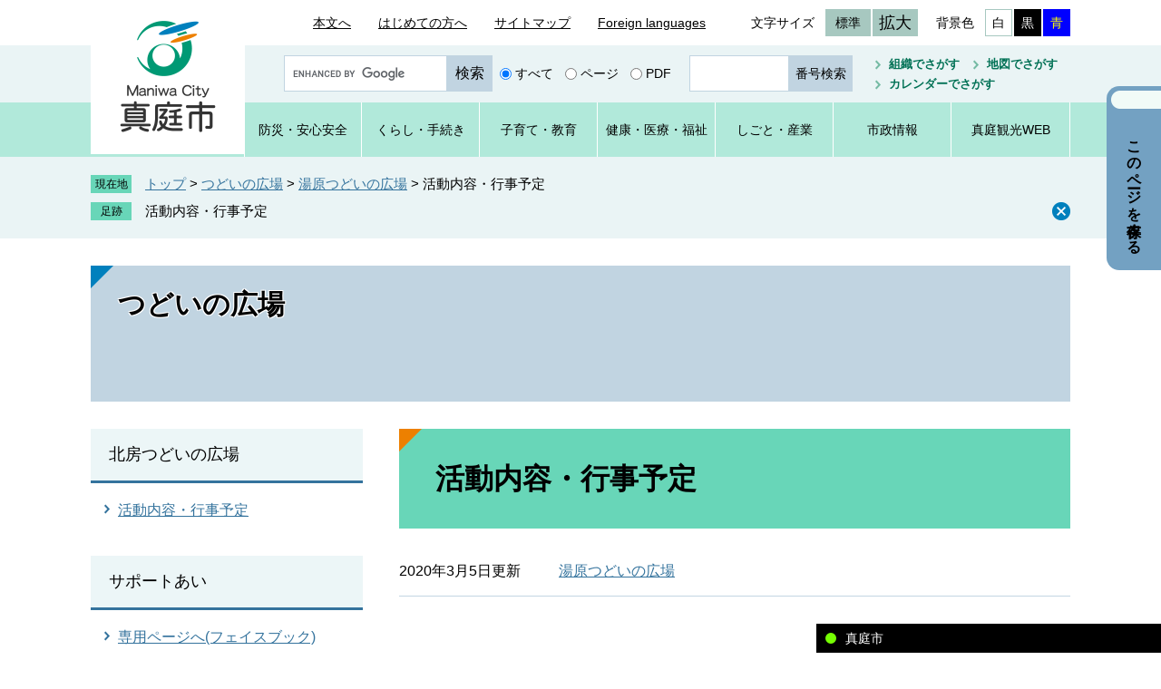

--- FILE ---
content_type: text/html
request_url: https://www.city.maniwa.lg.jp/site/tudoi/list366-711.html
body_size: 16195
content:
<!DOCTYPE html>
<html lang="ja">
<head>
	<!-- Google tag (gtag.js) -->
<script async src="https://www.googletagmanager.com/gtag/js?id=G-1N65MJSDPP"></script>
<script>
  window.dataLayer = window.dataLayer || [];
  function gtag(){dataLayer.push(arguments);}
  gtag('js', new Date());

  gtag('config', 'G-1N65MJSDPP');
</script>
	<meta http-equiv="X-UA-Compatible" content="IE=edge">
	<meta charset="utf-8">
				<meta name="viewport" content="width=device-width, initial-scale=1.0">
	<title>活動内容・行事予定 - つどいの広場 - 真庭市公式ホームページ</title>
	<link rel="shortcut icon" href="/favicon.ico" type="image/vnd.microsoft.icon">
<link rel="icon" href="/favicon.ico" type="image/vnd.microsoft.icon">
<link rel="apple-touch-icon" href="/apple-touch-icon.png">
<link rel="stylesheet" media="print" href="/ssi/css/print.css">
<script src="/ssi/js/escapeurl.js"></script>
<script src="/ssi/js/jquery.js"></script>
<script src="/ssi/js/jquery-migrate.js"></script>
<script src="/ssi/js/common.js"></script>
<script src="/ssi/js/s-google.js"></script>
<script src="/ssi/js/search-open-page-id.js"></script>
<script src="/ssi/js/footstep.js"></script>
<link rel="stylesheet" href="/ssi/css/footstep.css">
	<style  media="all">
		@import url("/ssi/css/site.css");
	</style>
	<script src="/ssi/js/last-page-parts-load-1.js"></script>
	
</head>
<body class="site site_345 site_list1 side1">
<script>
(function (c, n, s) {
    if (c[n] === void 0) {c['ULObject'] = n;
    c[n] = c[n] || function () {(c[n].q = c[n].q || []).push(arguments)};
    c[n].l = 1 * new Date();var e = document.createElement('script');
    e.async = 1;e.src = s + "/chatbot.js";
    var t = document.getElementsByTagName('script')[0];t.parentNode.insertBefore(e, t);}
})(window, 'ul_widget', 'https://support-widget.nakanohito.jp');
ul_widget('init', {'id': 1002});
</script>
<!-- コンテナここから -->
<div id="container">
	<!-- レコメンドここから -->
	<script src="/ssi/js/recommend.js"></script>
<iframe style="display:none;" id="oProxy" src="https://wwwa.netcrew-analysis.jp/recommend/proxy.html" title="レコメンド情報"></iframe>
	<!-- レコメンドここまで -->
	<span class="hide" id="pagetop">ページの先頭です。</span>
	<span class="hide"><a href="#skip">メニューを飛ばして本文へ</a></span>

	<!-- ヘッダここから -->
	<div id="header">
		<div id="spm_wrap"><button type="button" id="spm_menu"><span class="hide">メニュー</span></button></div>
<!-- header2ここから -->
<div id="header2">
	<div id="header2_box">
		<div id="he_left">
			<div id="logo"><a href="/"><img src="/img/common/logo.png" alt="真庭市公式ホームページ" width="110" height="130"></a></div>
		</div>
		<div id="he_right">
			<noscript><p>JavaScriptが無効のため、文字の大きさ・背景色を変更する機能を使用できません。</p></noscript>
			<!-- リンクここから -->
			<ul id="header_link">
				<li id="hl_main"><a href="#skip">本文へ</a></li><!--
				--><li id="hl_guide"><a href="/site/guide/">はじめての方へ</a></li><!--
				--><li id="hl_sitemap"><a href="/sitemap.html">サイトマップ</a></li><!--
				--><li id="hl_lang"><a href="/site/guide/24587.html" lang="en">Foreign languages</a></li><!--
				--><li id="hl_func">
					<dl id="moji_size"><!-- 文字の大きさ変更ここから -->
						<dt>文字サイズ</dt><!--
						--><dd><a id="moji_default" href="javascript:fsc('default');" title="文字サイズを標準にする">標準</a></dd><!--
						--><dd><a id="moji_large" href="javascript:fsc('larger');" title="文字サイズを拡大する">拡大</a></dd>
					<!-- 文字の大きさ変更ここまで --></dl><!--
					--><dl id="haikei_color"><!-- 背景の変更ここから -->
						<dt>背景色</dt><!--
						--><dd><a id="haikei_white" href="javascript:SetCss(1);" title="背景色を白色に変更する">白</a></dd><!--
						--><dd><a id="haikei_black" href="javascript:SetCss(2);" title="背景色を黒色に変更する">黒</a></dd><!--
						--><dd><a id="haikei_blue"  href="javascript:SetCss(3);" title="背景色を青色に変更する">青</a></dd>
					<!-- 背景の変更ここまで --></dl>
				</li>
			</ul>
			<!-- リンクここまで -->
		</div>
	</div>
</div>
<!-- header2ここまで -->
<!-- header3ここから -->
<div id="header3">
	<div id="header3_box">
		<div id="top_search_keyword"><!-- キーワード検索ここから -->
			<!-- Googleカスタム検索ここから -->
			<form action="/search.html" method="get" id="cse-search-box" name="cse-search-box">
				<input type="hidden" name="cx" value="014690202726720976043:ojcs8k1zwe4"><!--
				--><input type="hidden" name="cof" value="FORID:11"><!--
				--><input type="hidden" name="ie" value="UTF-8"><!--
				--><label for="tmp_query"><span class="hide">Googleカスタム検索</span></label><!--
				--><input type="text" name="q" value="" id="tmp_query"><!--
				--><input type="submit" value="検索" id="submit" name="sa">
			</form>
			<script src="https://www.google.com/coop/cse/brand?form=cse-search-box"></script>
			<!-- Googleカスタム検索ここまで -->
			<div id="cse_filetype">
				<fieldset>
					<legend><span class="hide">検索対象</span></legend>
					<span class="cse_filetypeselect"><input type="radio" name="google_filetype" id="filetype_all" checked="checked"><label for="filetype_all">すべて</label></span>
					<span class="cse_filetypeselect"><input type="radio" name="google_filetype" id="filetype_html"><label for="filetype_html">ページ</label></span>
					<span class="cse_filetypeselect"><input type="radio" name="google_filetype" id="filetype_pdf"><label for="filetype_pdf">PDF</label></span>
				</fieldset>
			</div>
		<!-- キーワード検索ここまで --></div><!--
		--><div id="top_search_page_id"><!-- ページ番号検索ここから -->
			<div>
				<label for="open_page_id"><span class="hide">ページ番号を入力</span></label>
				<input type="text" id="open_page_id" name="open_page_id" value=""><!--
				--><input type="submit" value="番号検索" id="open_page_id_submit" name="open_page_id_submit" onclick="javascript:search_open_page_id();" onkeypress="javascript:search_open_page_id();">
				<div id="open_page_id_message"></div>
			</div>
		<!-- ページ番号検索ここまで --></div><!--
		--><div id="top_search_menu"><!-- 検索メニューここから -->
			<ul>
				<li><a href="/soshiki/">組織でさがす</a></li><!--
				--><li><a href="/map/">地図でさがす</a></li><!--
				--><li><a href="/calendar/">カレンダーでさがす</a></li>
			</ul>
		<!-- 検索メニューここから --></div>
	</div>
</div>
<!-- header3ここまで -->
<!-- グローバルメニューここから -->
<div id="top_search">
	<div id="top_search_box">
		<ul id="gnav">
			<li id="gnav1"><a href="/life/1/"><span>防災・</span><span>安心安全</span></a></li>
			<li id="gnav2"><a href="/life/2/"><span>くらし</span><span>・手続き</span></a></li>
			<li id="gnav3"><a href="/life/3/"><span>子育て</span><span>・教育</span></a></li>
			<li id="gnav4"><a href="/life/4/"><span>健康・</span><span>医療・</span><span>福祉</span></a></li>
			<li id="gnav5"><a href="/life/5/"><span>しごと</span><span>・産業</span></a></li>
			<li id="gnav6"><a href="/life/6/"><span>市政情報</span></a></li>
			<li id="gnav7"><a href="https://www.maniwa.or.jp/"><span>真庭観光WEB</span></a><span class="external_link_text">＜外部リンク＞</span></li>
		</ul>
	</div>
</div>
<!-- グローバルメニューここまで -->
	</div>
	<!-- ヘッダここまで -->

	<!-- ぱんくずナビここから -->
	<div id="pankuzu_wrap">
		<!-- [[pankuzu_start]] -->
		<div class="pankuzu">
			<span class="icon_current">現在地</span>
			<span class="pankuzu_class pankuzu_class_top"><a href="/">トップ</a></span>
			<span class="pankuzu_mark"> &gt; </span>
			<span class="pankuzu_class"><a href="/site/tudoi/">つどいの広場</a></span>
			<span class="pankuzu_mark"> &gt; </span>
			<span class="pankuzu_class"><span class="pankuzu_class"><a href="/site/tudoi/list366.html">湯原つどいの広場</a></span><span class="pankuzu_mark"> &gt; </span></span>
			<span class="pankuzu_class pankuzu_class_current">活動内容・行事予定</span>
		</div>
		<!-- [[pankuzu_end]] -->
		<!-- [[pankuzu_life_start]] --><!-- [[pankuzu_life_end]] -->
	</div>
	<!-- ぱんくずナビここまで -->

	<!-- カウントダウンここから -->
	<div id="count_down_area"></div>
	<!-- カウントダウンここまで -->

	<!-- 専用ヘッダここから -->
	<div id="mainimg">
	<div id="mainimg_box" class="noimage">
		<a href="/site/tudoi/">
			
			<span class="site_name">つどいの広場</span>
		</a>
	</div>
</div>
	<!-- 専用ヘッダここまで -->

	<div id="mymainback">

		<!-- メインここから -->
		<div id="main">
			<div id="main_a">
				<hr class="hide">
				<p class="hide" id="skip">本文</p>

				<div id="main_header">
					<h1>活動内容・行事予定</h1>
				</div>

				<!-- main_bodyここから -->
				<div id="main_body">

					<!-- 新着情報ここから -->
					<div class="info_list_wrap">
						<!-- [[section_information2_head]] -->
						<div class="info_list info_list_date">
							<ul>
								<!-- [[section_information_head]] -->
								<li><span class="article_date">2020年3月5日更新</span><span class="article_title"><a href="/site/kids/22701.html">湯原つどいの広場</a></span></li>
								<!-- [[section_information_tail]] -->
							</ul>
						</div>
						<!-- [[section_information2_tail]] -->
					</div>
					<!-- 新着情報ここまで -->

				</div>
				<!-- main_bodyここまで -->

			</div>
		</div>
		<!-- メインここまで -->
		<hr class="hide">

		<!-- サイドバー1ここから -->
		<div id="sidebar1">

			<!-- 重要なお知らせここから -->
			<div id="important_noticest_area"></div>
			<!-- 重要なお知らせここまで -->

			<!-- サブサイト共通自由記入エリア ここから -->
			<!-- [[item_free_area_3000_head]] --><!-- [[item_free_area_3000_tail]] -->
			<!-- サブサイト共通自由記入エリア ここまで -->

			<!-- 左メニューここから -->
			
			<div class="subsite_menu">
				<div class="subsite_menu_ttl acc_title">北房つどいの広場</div>
				<div class="subsite_menu_list">
					
					<ul>
						<li><span><a href="/site/tudoi/list363-713.html">活動内容・行事予定</a></span></li>
					</ul>
					
					
				</div>
			</div>
			
			<div class="subsite_menu">
				<div class="subsite_menu_ttl acc_title">サポートあい</div>
				<div class="subsite_menu_list">
					
					<ul>
						<li><span><a href="https://ja-jp.facebook.com/support.with.3ai/">専用ページへ(フェイスブック)</a><span class="external_link_text">＜外部リンク＞</span></span></li>
					</ul>
					
					
				</div>
			</div>
			
			<div class="subsite_menu">
				<div class="subsite_menu_ttl acc_title">久世活き生きサロン</div>
				<div class="subsite_menu_list">
					
					<ul>
						<li><span><a href="/site/tudoi/list365-712.html">活動内容・行事予定</a></span></li>
					</ul>
					
					
				</div>
			</div>
			
			<div class="subsite_menu">
				<div class="subsite_menu_ttl acc_title">湯原つどいの広場</div>
				<div class="subsite_menu_list">
					
					<ul>
						<li><span><strong>活動内容・行事予定</strong></span></li>
					</ul>
					
					
				</div>
			</div>
			
			<div class="subsite_menu">
				<div class="subsite_menu_ttl acc_title">中和つどいの広場</div>
				<div class="subsite_menu_list">
					
					<ul>
						<li><span><a href="https://chukaaji.exblog.jp/">専用ページへ</a><span class="external_link_text">＜外部リンク＞</span></span></li><li><span><a href="https://kodomo.city.maniwa.okayama.jp/34075.html">あじさい紹介</a></span></li>
					</ul>
					
					
				</div>
			</div>
			
			<div class="subsite_menu">
				<div class="subsite_menu_ttl acc_title">勝山つどいの広場やまっこ</div>
				<div class="subsite_menu_list">
					
					<ul>
						<li><span><a href="/site/tudoi/list491-1154.html">活動内容・行事予定</a></span></li><li><span><a href="/site/tudoi/list491-1155.html">専用ページへ（instagram)</a></span></li>
					</ul>
					
					
				</div>
			</div>
			
			<!-- 左メニューここまで -->

			<!-- サブサイト共通自由記入エリア ここから -->
			<!-- [[item_free_area_3001_head]] --><!-- [[item_free_area_3001_tail]] -->
			<!-- サブサイト共通自由記入エリア ここまで -->

			<!-- レコメンドここから -->
			<div id="recommend_tag" style="display: none;">
				<div id="sidebar_recommend">
					<div id="recommend_title"><h2><span>このページを見ている方は</span><span>こんなページも見ています</span></h2></div>
					<!-- [[recommend_tag]] -->
				</div>
			</div>
			<!-- レコメンドここまで -->

			<!-- AIレコメンドここから -->
			<div id="ai_recommend_tag" style="display: none;">
				<div id="sidebar_ai_recommend">
					<div id="ai_recommend_title"><h2><span>AI(人工知能)は</span><span>こんなページをおすすめします</span></h2></div>
					<!-- [[ai_recommend_tag]] -->
				</div>
			</div>
			<!-- AIレコメンドここまで -->

			<!-- 「見つからないとき」「よくある質問」ここから -->
			<div id="common_banner_link">
<ul>
<li id="common_banner_mitsukaranai"><a href="/site/guide/"><span>見つからないときは</span></a></li>
<li id="common_banner_faq"><a href="/life/sub/1/"><span>よくある質問</span></a></li>
</ul>
</div>
			<!-- 「見つからないとき」「よくある質問」ここまで -->

		</div>
		<!-- サイドバー1ここまで -->

		<!-- サイドバー2ここから -->
		<!-- サイドバー2ここまで -->

	</div><!-- 3カラム終わり -->

	<!-- 専用フッタここから --><!-- 専用フッタここまで -->

	<!-- フッタここから -->
	<div id="footer">
		<div id="footer_link_pagetop">
	<div id="to_page_top"><a href="#pagetop"><span>このページのトップへ</span></a></div>
</div>
		<div id="author_info_bg">
	<div id="author_info">
		<!-- リンクここから -->
		<div id="footer_link">
	<ul>
		<li><a href="/site/guide/24583.html">個人情報の取り扱いについて</a></li>
		<li><a href="/site/guide/24582.html">免責事項</a></li>
		<!-- <li><a href="#">このホームページについて</a></li> -->
		<li><a href="/site/guide/24588.html">RSS配信について</a></li>
		<li><a href="/site/guide/">はじめての方へ</a></li>
		<li><a href="/sitemap.html">サイトマップ</a></li>
		<!-- <li><a href="#">バナー広告について</a></li> -->
	</ul>
</div>
		<!-- リンクここまで -->
		<div id="author_box">
			<p class="f_author">真庭市役所</p>
			<p class="f_number">法人番号：7000020332143</p>
			<p class="f_address">〒719-3292　岡山県真庭市久世2927-2　</p>
			<p class="f_contact">Tel：0867-42-1111</p>
			<p class="f_detail">開庁時間：午前8時30分から午後5時15分まで<br>（土日、祝日、年末年始を除く）</p>
		</div>
		<div id="copyright"><p lang="en">Copyright &#169; Maniwa city. All rights reserved.</p></div>
	</div>
</div>
<!-- おすすめ情報ここから -->
<!-- menu1 -->
<!-- おすすめ情報ここまで -->
	</div>
	<!-- フッタここまで -->

</div>
<!-- コンテナここまで -->

<!-- AIレコメンドここから -->
<script src="/ssi/js/ai-recommend-lib.js"></script>
<script src="/ssi/js/ai-recommend.js"></script>
<!-- AIレコメンドここまで -->
</body>
</html>